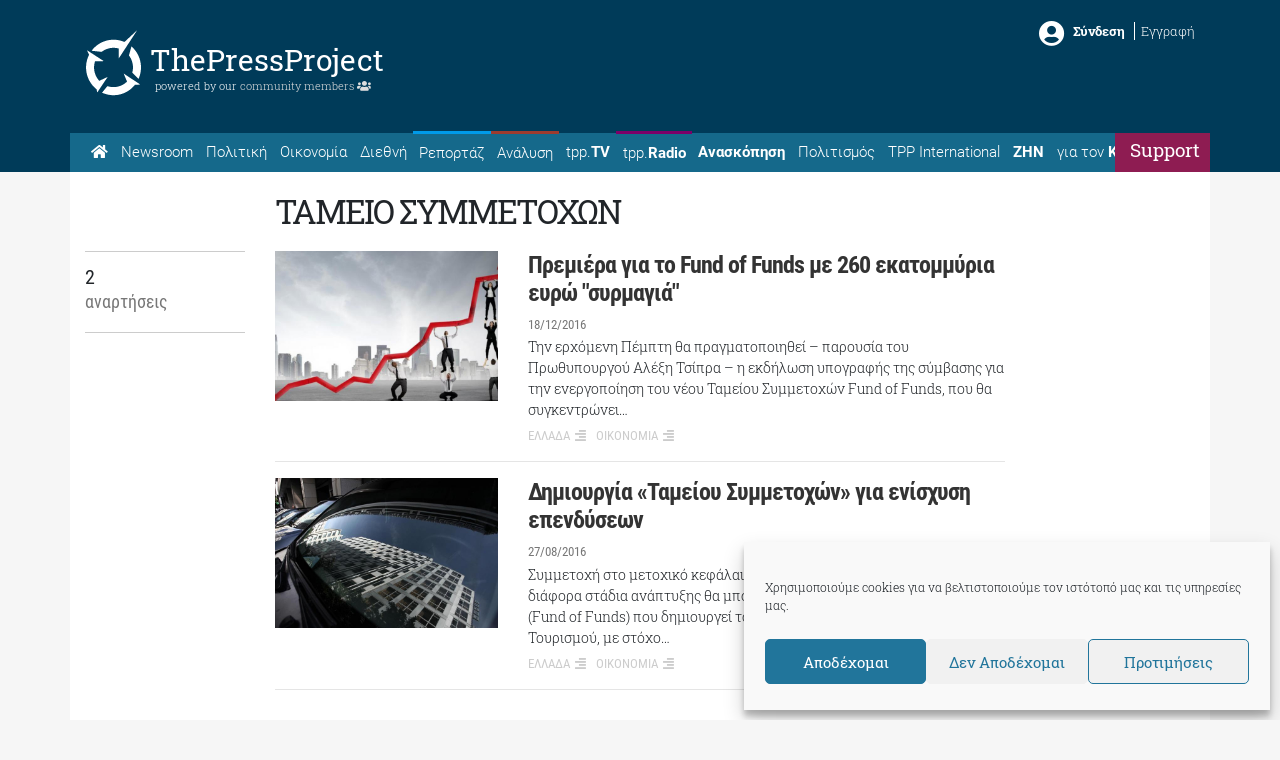

--- FILE ---
content_type: text/html; charset=utf-8
request_url: https://www.google.com/recaptcha/api2/aframe
body_size: 266
content:
<!DOCTYPE HTML><html><head><meta http-equiv="content-type" content="text/html; charset=UTF-8"></head><body><script nonce="W3nt1vxeuirb42RUBbOCQQ">/** Anti-fraud and anti-abuse applications only. See google.com/recaptcha */ try{var clients={'sodar':'https://pagead2.googlesyndication.com/pagead/sodar?'};window.addEventListener("message",function(a){try{if(a.source===window.parent){var b=JSON.parse(a.data);var c=clients[b['id']];if(c){var d=document.createElement('img');d.src=c+b['params']+'&rc='+(localStorage.getItem("rc::a")?sessionStorage.getItem("rc::b"):"");window.document.body.appendChild(d);sessionStorage.setItem("rc::e",parseInt(sessionStorage.getItem("rc::e")||0)+1);localStorage.setItem("rc::h",'1768587736165');}}}catch(b){}});window.parent.postMessage("_grecaptcha_ready", "*");}catch(b){}</script></body></html>